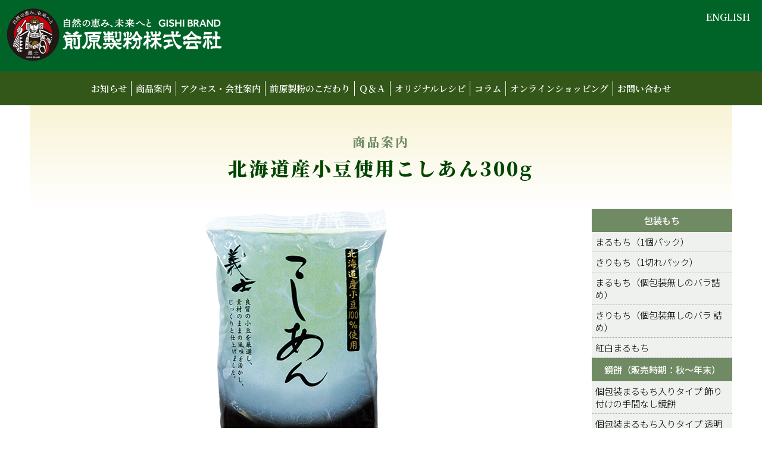

--- FILE ---
content_type: text/html; Charset=utf-8
request_url: https://gishi.co.jp/home/item_view.asp?id=148
body_size: 24486
content:

<!DOCTYPE html>
<html>

<head prefix="og: http://ogp.me/ns# fb: http://ogp.me/ns/fb# article: http://ogp.me/ns/article#">

<meta charset="UTF-8">
<meta http-equiv="Content-Type" content="text/html; charset=UTF-8">
<meta http-equiv="Content-Language" content="ja">
<meta http-equiv="Content-Style-Type" content="text/css">
<meta http-equiv="Content-Script-Type" content="text/javascript">
<meta http-equiv="X-UA-Compatible" content="IE=edge,chrome=1">
<meta name="viewport" content="width=device-width, initial-scale=1.0, maximum-scale=2.0, user-scalable=1">
<meta http-equiv="Pragma" content="no-cache">
<meta http-equiv="Cache-Control" content="no-cache">
<meta name="format-detection" content="telephone=no">

<title>北海道産小豆使用こしあん300g | 前原製粉株式会社 義士</title>
<meta name="description" content="">
<meta name="keywords" content="白玉,もち粉,きな粉,和粉,片栗粉,もち,丸餅,鏡もち,鏡餅,大まる,ミニ,六次化">

<meta property="og:title" content="北海道産小豆使用こしあん300g" />
<meta property="og:type" content="website" />
<meta property="og:url" content="https://www.gishi.co.jp/home/item_view.asp?id=148" />
<meta property="og:image" content="https://www.gishi.co.jp/home/../images2/product/170521.jpg" />
<meta property="og:site_name" content="前原製粉" />
<meta property="og:description" content="" />
<!-- Facebook --><!--
<meta property="fb:app_id" content="" />
--><!-- Twitter -->
<meta name="twitter:card" content="summary_large_image" />

<meta name="twitter:image" content="https://www.gishi.co.jp/home/../images2/product/170521.jpg" />

<link rel="icon" href="https://gishi.co.jp/home/images/20/favicon.ico" type="image/x-icon">
<link rel="shortcut icon" href="https://gishi.co.jp/home/images/20/favicon.ico" type="image/x-icon" >
<link rel="apple-touch-icon-precomposed" href="https://gishi.co.jp/home/images/20/apple-touch-icon-precomposed.png">

<link href="https://fonts.googleapis.com/css2?family=Noto+Sans+JP:wght@300;500;900&family=Noto+Serif+JP:wght@400;600;900&display=swap" rel="stylesheet">

<link rel="stylesheet" type="text/css" href="https://gishi.co.jp/home/css/20/normalize.css">
<link rel="stylesheet" type="text/css" href="https://gishi.co.jp/home/css/20/styles.css?d=20260129115536">
<link rel="stylesheet" media="all" href="https://gishi.co.jp/home/font-awesome/css/font-awesome.min.css">

<script src="https://gishi.co.jp/home/scripts/20/jquery.min.js"></script>
<script type="text/javascript" src="https://gishi.co.jp/home/scripts/20/jquery.cookie.js"></script>
<script type="text/javascript" src="https://gishi.co.jp/home/scripts/20/common.js"></script>

<script src="https://gishi.co.jp/home/scripts/20/mmenu/jquery.mmenu.all.js"></script>
<link rel="stylesheet" href="https://gishi.co.jp/home/scripts/20/mmenu/jquery.mmenu.all.css" >


<link rel="stylesheet" type="text/css" href="css/20/item.css">

<script type="text/javascript">
$(document).ready(function($) {
/*	$(".item_catelist ul li ul li").children("ul").css("display","none");
	$(".item_catelist ul li ul li").children("ul").parent("li").children("a").wrapInner("<span>");*/
});
</script>

<style type="text/css">

.img_block { max-width:75%; position:relative; margin:0 auto; }

.item_spec { margin:20px auto 40px auto !important; border-collapse:collapse; min-width:75%; }
.item_spec tr { border-bottom:1px #ccc dotted; }
.item_spec tr:last-child { border-bottom:none; }
.item_spec th, .item_spec td { padding:6px 15px; vertical-align:top; }
.item_spec th { font-weight:300; text-align:right; }
.item_spec td { font-weight:300; text-align:left; }
th.spec_hd { text-align:center; font-weight:500;background-color:#efefef; }

.newmark { position:absolute; width:100px; height:100px;
background-image: url('images/20/newobi.png'); background-repeat:no-repeat; background-size:contain;
background-position:left top; /*transform:rotate(-45deg);*/ }

.item_desc { text-align:center; }
.item_desc>div { display:inline-block; text-align:left; }

.shop_link { text-align:center; }
.shop_link a {
	display:inline-block; width:280px; text-align:center; padding:16px; border-radius:12px; box-sizing:border-box;
	text-decoration:none; transition:0.3s; color:#333; font-weight:500; box-shadow:2px 2px 3px rgb(0,0,0,0.3);
	background: #f1e767;
	background: linear-gradient(to bottom, #f1e767 0%, #feb645 100%);
}
.shop_link a:hover {
	position:relative;top:1px;left:1px;box-shadow:1px 1px 3px rgb(0,0,0,0.3);
}

.iname_en { font-size:90%; font-weight:300; }

.youtube_wrap {
  position: relative;
  width: 100%;
  max-width:680px;
  margin:40px auto;
}
.youtube_wrap div {
  padding-top: 56.25%;
}
.youtube_wrap div iframe {
  position: absolute;
  top: 0;
  right: 0;
  width: 100%;
  height: 100%;
}

/* # Tablet 768-959px
========================================================================================= */
@media only screen and (max-width: 959px) {


}

/* # Tablet & Mobile Landscape 480-767px
========================================================================================= */   
@media only screen and (max-width: 767px) {

	.newmark { width:60px; height:60px; }
	.img_block { max-width:100%; position:relative; margin:0 auto; }

}

</style>


<!-- Global site tag (gtag.js) - Google Analytics -->
<script async src="https://www.googletagmanager.com/gtag/js?id=UA-174692461-1"></script>
<script>
window.dataLayer = window.dataLayer || [];
function gtag(){dataLayer.push(arguments);}
gtag('js', new Date());

gtag('config', 'UA-174692461-1');
</script>

</head>

<body>

<noscript><p>このページは JavaScript を使用しています。JavaScript を有効にするか、JavaScript が使用可能なブラウザでアクセスして下さい。</p></noscript>
<div id="pages">

<div class="inc_header">

<!-- header -->
<header>

	<div id="header">

		<div class="spbutton mode_sp">
			<a href="#menu" class="spmenu" id="sp_menu_bt"><span class="top"></span><span class="middle"></span><span class="bottom"></span></a>
		</div>

		<div class="header_logo"><a href="https://gishi.co.jp/home/"><img alt="前原製粉株式会社 義士" src="https://gishi.co.jp/home/images/20/common/header_logo_2022.png"></a></div>

		<div id="site_navi">
			<ul class="site_menu fserif">
			<li class="nv01"><a href="https://gishi.co.jp/home/info_list.asp"  title="お知らせ">お知らせ</a></li>
			<li class="nv02"><a href="https://gishi.co.jp/home/item.asp"  title="商品案内">商品案内</a>
				<ul>
				<li class="nv021"><a href="https://gishi.co.jp/home/item_mochi.asp"  title="包装もち">包装もち</a></li>
				<li class="nv022"><a href="https://gishi.co.jp/home/item_wagona.asp"  title="和粉">和粉</a></li>
				<li class="nv023"><a href="https://gishi.co.jp/home/item_etc.asp"  title="あん">あん</a></li>
				<li class="nv024"><a href="https://gishi.co.jp/home/item_arare.asp"  title="あられ">あられ</a></li>
				<li class="nv025"><a href="https://gishi.co.jp/home/item_kagamimochi.asp"  title="義士の鏡餅">義士の鏡餅</a></li>
				</ul>
			</li>
			<li class="nv03"><a href="https://gishi.co.jp/home/corporation.asp"  title="アクセス・会社案内">アクセス・会社案内</a>
				<ul>
				<li class="nv037"><a href="https://gishi.co.jp/home/corporation_access.asp"  title="アクセス">アクセス</a></li>
				<li class="nv031"><a href="https://gishi.co.jp/home/corporation.asp"  title="企業概要">企業概要</a></li>
				<li class="nv034"><a href="https://gishi.co.jp/home/corporate_philosophy.asp"  title="企業理念">企業理念</a></li>
				<li class="nv035"><a href="https://gishi.co.jp/home/corporate_message.asp"  title="代表メッセージ">代表メッセージ</a></li>
				<li class="nv033"><a href="https://gishi.co.jp/home/recruit.asp"  title="採用情報">採用情報</a></li>
				<li class="nv036"><a href="https://gishi.co.jp/home/kominka_shop.asp"  title="古民家 売店">古民家 売店</a></li>
				</ul>
			</li>
			<li class="nv04"><a href="https://gishi.co.jp/home/quality.asp"  title="前原製粉のこだわり">前原製粉のこだわり</a>
				<ul>
				<li class="nv041"><a href="https://gishi.co.jp/home/quality.asp"  title="前原製粉のこだわり">前原製粉のこだわり</a></li>
				<li class="nv045"><a href="https://gishi.co.jp/home/quality_mochi.asp"  title="「包装もち」「白玉粉」のこだわり">「包装もち」「白玉粉」のこだわり</a></li>
				<li class="nv046"><a href="https://gishi.co.jp/home/quality_kinako.asp"  title="「きな粉」のこだわり">「きな粉」のこだわり</a></li>
				<li class="nv042"><a href="https://gishi.co.jp/home/tokubetsusaibaimai.asp"  title="特別栽培米について">特別栽培米について</a></li>
				<li class="nv043"><a href="https://gishi.co.jp/home/mochi_kakou.asp"  title="もち米加工">もち米加工</a></li>
				</ul>
			</li>
			<li class="nv05"><a href="https://gishi.co.jp/home/faq.asp"  title="Ｑ＆Ａ">Ｑ＆Ａ</a></li>
			<li class="nv06"><a href="https://gishi.co.jp/home/recipe.asp"  title="オリジナルレシピ">オリジナルレシピ</a></li>
			<li class="nv11"><a href="https://gishi.co.jp/home/column.asp"  title="コラム">コラム</a></li>
			<li class="nv07"><a href="https://gishi.co.jp/home/link_shopping2.asp"  title="オンラインショッピング">オンラインショッピング</a></li>
			<li class="nv09"><a href="https://gishi.co.jp/home/inquiry.asp"  title="お問い合わせ">お問い合わせ</a>
			</ul>
		</div>

		<div class="global_navi fserif">
			<ul>
				<li><a href="https://gishi.co.jp/home/../en/">ENGLISH</a></li>
			</ul>
		</div>

		<nav id="menu" class="preload_hidden">
			<ul>
			<li><a href="https://gishi.co.jp/home/" class="fa fa-home" style="font-weight:bold">トップページ</a></li>
			<li class="nv01"><a href="https://gishi.co.jp/home/info_list.asp"  title="お知らせ">お知らせ</a></li>
			<li class="nv02"><a href="https://gishi.co.jp/home/item.asp"  title="商品案内">商品案内</a>
				<ul>
				<li class="nv021"><a href="https://gishi.co.jp/home/item_mochi.asp"  title="包装もち">包装もち</a></li>
				<li class="nv022"><a href="https://gishi.co.jp/home/item_wagona.asp"  title="和粉">和粉</a></li>
				<li class="nv023"><a href="https://gishi.co.jp/home/item_etc.asp"  title="あん">あん</a></li>
				<li class="nv024"><a href="https://gishi.co.jp/home/item_arare.asp"  title="あられ">あられ</a></li>
				<li class="nv025"><a href="https://gishi.co.jp/home/item_kagamimochi.asp"  title="義士の鏡餅">義士の鏡餅</a></li>
				</ul>
			</li>
			<li class="nv03"><a href="https://gishi.co.jp/home/corporation.asp"  title="アクセス・会社案内">アクセス・会社案内</a>
				<ul>
				<li class="nv037"><a href="https://gishi.co.jp/home/corporation_access.asp"  title="アクセス">アクセス</a></li>
				<li class="nv031"><a href="https://gishi.co.jp/home/corporation.asp"  title="企業概要">企業概要</a></li>
				<li class="nv034"><a href="https://gishi.co.jp/home/corporate_philosophy.asp"  title="企業理念">企業理念</a></li>
				<li class="nv035"><a href="https://gishi.co.jp/home/corporate_message.asp"  title="代表メッセージ">代表メッセージ</a></li>
				<li class="nv033"><a href="https://gishi.co.jp/home/recruit.asp"  title="採用情報">採用情報</a></li>
				<li class="nv036"><a href="https://gishi.co.jp/home/kominka_shop.asp"  title="古民家 売店">古民家 売店</a></li>
				</ul>
			</li>
			<li class="nv04"><a href="https://gishi.co.jp/home/quality.asp"  title="前原製粉のこだわり">前原製粉のこだわり</a>
				<ul>
				<li class="nv041"><a href="https://gishi.co.jp/home/quality.asp"  title="前原製粉のこだわり">前原製粉のこだわり</a></li>
				<li class="nv045"><a href="https://gishi.co.jp/home/quality_mochi.asp"  title="「包装もち」「白玉粉」のこだわり">「包装もち」「白玉粉」のこだわり</a></li>
				<li class="nv046"><a href="https://gishi.co.jp/home/quality_kinako.asp"  title="「きな粉」のこだわり">「きな粉」のこだわり</a></li>
				<li class="nv042"><a href="https://gishi.co.jp/home/tokubetsusaibaimai.asp"  title="特別栽培米について">特別栽培米について</a></li>
				<li class="nv043"><a href="https://gishi.co.jp/home/mochi_kakou.asp"  title="もち米加工">もち米加工</a></li>
				</ul>
			</li>
			<li class="nv05"><a href="https://gishi.co.jp/home/faq.asp"  title="Ｑ＆Ａ">Ｑ＆Ａ</a></li>
			<li class="nv06"><a href="https://gishi.co.jp/home/recipe.asp"  title="オリジナルレシピ">オリジナルレシピ</a></li>
			<li class="nv11"><a href="https://gishi.co.jp/home/column.asp"  title="コラム">コラム</a></li>
			<li class="nv07"><a href="https://gishi.co.jp/home/link_shopping2.asp"  title="オンラインショッピング">オンラインショッピング</a></li>
			<li class="nv09"><a href="https://gishi.co.jp/home/inquiry.asp"  title="お問い合わせ">お問い合わせ</a>
			<li class="mm-divider"></li>
			<li><a href="https://gishi.co.jp/home/../en/">ENGLISH</a></li>
			<li class="mm-divider"></li>
			<li><a href="#menuclose" class="fa fa-times" id="menuclose">&nbsp;メニューを閉じる</a></li>
			</ul>
		</nav>

	</div>

</header>
<!-- /header -->

</div>


<!-- pagecontents -->
<div id="pagecontents">
	<div class="row_contents">

		<h1 class="pagetitle"><small>商品案内</small>
		北海道産小豆使用こしあん300g</h1>
		<div class="item_page">

			<div class="item_view">
<div class="img_block"><img src='../images2/product/170521.jpg'></div>
<div class="item_desc"><div style="margin:16px 0 0 0; line-height:1.6;">Manufactured in Japan smooth red bean taste made of Hokkaido azuki beans &#34;Koshian&#34; <BR>NET WT. 10.58oz.</div></div>
<table class="item_spec">
<tr><th class="spec_hd" colspan="2">北海道産小豆使用こしあん300g<br><span class="iname_en">(Manufactured in Japan smooth red bean taste made of Hokkaido azuki beans &#34;Koshian&#34; <BR>NET WT. 10.58oz.)</span></th><tr>
<tr><th>内容量<br>(Contents weight)</th><td>300g</td></tr>
<tr><th>入数<br>(Number of one box containing)</th><td>18</td></tr>
<tr><th>賞味期間<br>(Peak condition period)</th><td>12ヶ月<br>(12months)</td></tr>
<tr><th>単品サイズ・単品重量<br>(Size & Weight of the one piece of article)</th><td>175×80×20　303ｇ<br>(10.7oz)</td></tr>
<tr><th>ケースサイズ・ケース重量<br>(Size & Weight of one box)</th><td>165×250×150　5.7ｋｇ<br>(200oz)</td></tr>
<tr><th>JANコード<br>(JAN code)</th><td>4977803600408</td></tr>
<tr><th>ITFコード<br>(ITF code)</th><td>14977803600405</td></tr>
<tr><th>商品コード<br>(Company designated code)</th><td>170521</td></tr>
</table>
<div class="shop_link">
<a href="https://shop.gishi.co.jp/products/ann300g" target="_blank">ショップで見る</a>
</div>
<div class="view_tags">
</div>


<!--
				<h2 class="rev">商品カテゴリー</h2>
				<div class="catebox">
				<ul>
					<li><a href="item.asp?ct=1"><span>お餅</span></a></li>
					<li><a href="item.asp?ct=3"><span>和粉</span></a></li>
					<li><a href="item.asp?ct=4"><span>あん</span></a></li>
					<li><a href="item.asp?ct=37"><span>あられ</span></a></li>
				</ul>
				</div>


				<div class="bannerbox">
					<a href="lot_number.asp"><img alt="製品識別記号（賞味期限印字が無く、製造ロット識別記号のみ印字の製品の情報）について" src="images/20/item/item_cate_img01.jpg"></a>
					<a href="mochimaki.asp"><img alt="イベント配布用紅白まる餅のご提案" src="images/20/item/item_cate_img02.jpg?d=2509"></a>
					<a href="tokubetsusaibaimai.asp"><img alt="特別栽培米について" src="images/20/item/item_cate_img03.jpg"></a>
					<a href="mochi_kakou.asp"><img alt="もち米加工について" src="images/20/item/item_cate_img04.jpg"></a>
				</div>

-->
			</div>

			<div class="item_catelist">
			<ul>
<li><a href='item.asp?ct=2'>包装もち</a>

	<ul class="ct2">
	<li class="ct7"><a href='item.asp?ct=7'>まるもち（1個パック）</a></li>
	<li class="ct8"><a href='item.asp?ct=8'>きりもち（1切れパック）</a></li>
	<li class="ct9"><a href='item.asp?ct=9'>まるもち（個包装無しのバラ詰め）</a></li>
	<li class="ct10"><a href='item.asp?ct=10'>きりもち（個包装無しのバラ 詰め）</a></li>
	<li class="ct12"><a href='item.asp?ct=12'>紅白まるもち</a></li>
	</ul>
</li>
<li><a href='item.asp?ct=6'>鏡餅（販売時期：秋～年末）</a>

	<ul class="ct6">
	<li class="ct16"><a href='item.asp?ct=16'>個包装まるもち入りタイプ 飾り付けの手間なし鏡餅</a></li>
	<li class="ct14"><a href='item.asp?ct=14'>個包装まるもち入りタイプ 透明パッケージ</a></li>
	<li class="ct41"><a href='item.asp?ct=41'>個包装まるもち入りタイプ 粒あん付き鏡餅</a></li>
	<li class="ct17"><a href='item.asp?ct=17'>個包装まるもち入りタイプ 金屏風付き</a></li>
	<li class="ct15"><a href='item.asp?ct=15'>個包装まるもち入りタイプ 小型バラ入り</a></li>
	</ul>
</li>
<li><a href='item.asp?ct=3'>和粉</a>

	<ul class="ct3">
	<li class="ct18"><a href='item.asp?ct=18'>白玉粉</a></li>
	<li class="ct19"><a href='item.asp?ct=19'>もち粉</a></li>
	<li class="ct20"><a href='item.asp?ct=20'>だんご粉</a></li>
	<li class="ct21"><a href='item.asp?ct=21'>上新粉</a></li>
	<li class="ct22"><a href='item.asp?ct=22'>きな粉</a></li>
	<li class="ct23"><a href='item.asp?ct=23'>片栗粉</a></li>
	<li class="ct24"><a href='item.asp?ct=24'>本葛</a></li>
	<li class="ct25"><a href='item.asp?ct=25'>コーンスターチ</a></li>
	<li class="ct26"><a href='item.asp?ct=26'>わらび餅粉</a></li>
	<li class="ct38"><a href='item.asp?ct=38'>そば粉</a></li>
	<li class="ct28"><a href='item.asp?ct=28'>はったい粉</a></li>
	<li class="ct29"><a href='item.asp?ct=29'>もちとり粉</a></li>
	<li class="ct30"><a href='item.asp?ct=30'>かしわ餅粉</a></li>
	<li class="ct31"><a href='item.asp?ct=31'>浮き粉</a></li>
	<li class="ct32"><a href='item.asp?ct=32'>道明寺</a></li>
	<li class="ct33"><a href='item.asp?ct=33'>手作りセット</a></li>
	<li class="ct34"><a href='item.asp?ct=34'>菓子・料理用米粉</a></li>
	</ul>
</li>
<li><a href='item.asp?ct=4'>あん</a>

	<ul class="ct4">
	<li class="ct39 active"><a href='item.asp?ct=39'>つぶあん・こしあん</a></li>
	</ul>
</li>
<li><a href='item.asp?ct=5'>あられ</a>

	<ul class="ct5">
	<li class="ct40"><a href='item.asp?ct=40'>あられ</a></li>
	</ul>
</li>
</ul>

			</div>

		</div>

	</div>

	<div class="page_backbt"><a href="javascript:history.back();">戻る</a></div>

</div>


<div class="inc_footer">

<!-- footer -->
<footer>

	<div id="footer" class="fserif clearfix">
		<div class="footer_content clearfix">

		<div class="footer_contact">
			<a href="https://gishi.co.jp/home/inquiry.asp"><span class="fa fa-envelope"></span> お問合わせはこちらから</a>
		</div>

		<div class="footer_menulist clearfix">

			<div class="menucols">
			<ul class="ft_menu_site">
			<li class="nv01"><a href="https://gishi.co.jp/home/info_list.asp"  title="お知らせ">お知らせ</a></li>
			<li class="nv02"><a href="https://gishi.co.jp/home/item.asp"  title="商品案内">商品案内</a>
				<ul>
				<li class="nv021"><a href="https://gishi.co.jp/home/item_mochi.asp"  title="包装もち">包装もち</a></li>
				<li class="nv022"><a href="https://gishi.co.jp/home/item_wagona.asp"  title="和粉">和粉</a></li>
				<li class="nv023"><a href="https://gishi.co.jp/home/item_etc.asp"  title="あん">あん</a></li>
				<li class="nv024"><a href="https://gishi.co.jp/home/item_arare.asp"  title="あられ">あられ</a></li>
				<li class="nv025"><a href="https://gishi.co.jp/home/item_kagamimochi.asp"  title="義士の鏡餅">義士の鏡餅</a></li>
				</ul>
			</li>
			<li class="nv03"><a href="https://gishi.co.jp/home/corporation.asp"  title="アクセス・会社案内">アクセス・会社案内</a>
				<ul>
				<li class="nv037"><a href="https://gishi.co.jp/home/corporation_access.asp"  title="アクセス">アクセス</a></li>
				<li class="nv031"><a href="https://gishi.co.jp/home/corporation.asp"  title="企業概要">企業概要</a></li>
				<li class="nv034"><a href="https://gishi.co.jp/home/corporate_philosophy.asp"  title="企業理念">企業理念</a></li>
				<li class="nv035"><a href="https://gishi.co.jp/home/corporate_message.asp"  title="代表メッセージ">代表メッセージ</a></li>
				<li class="nv033"><a href="https://gishi.co.jp/home/recruit.asp"  title="採用情報">採用情報</a></li>
				<li class="nv036"><a href="https://gishi.co.jp/home/kominka_shop.asp"  title="古民家 売店">古民家 売店</a></li>
				</ul>
			</li>
			</ul>
			</div>

			<div class="menucols">
			<ul class="ft_menu_site">
			<li class="nv04"><a href="https://gishi.co.jp/home/quality.asp"  title="前原製粉のこだわり">前原製粉のこだわり</a>
				<ul>
				<li class="nv041"><a href="https://gishi.co.jp/home/quality.asp"  title="前原製粉のこだわり">前原製粉のこだわり</a></li>
				<li class="nv045"><a href="https://gishi.co.jp/home/quality_mochi.asp"  title="「包装もち」「白玉粉」のこだわり">「包装もち」「白玉粉」のこだわり</a></li>
				<li class="nv046"><a href="https://gishi.co.jp/home/quality_kinako.asp"  title="「きな粉」のこだわり">「きな粉」のこだわり</a></li>
				<li class="nv042"><a href="https://gishi.co.jp/home/tokubetsusaibaimai.asp"  title="特別栽培米について">特別栽培米について</a></li>
				<li class="nv043"><a href="https://gishi.co.jp/home/mochi_kakou.asp"  title="もち米加工">もち米加工</a></li>
				</ul>
			</li>
			<li class="nv05"><a href="https://gishi.co.jp/home/faq.asp"  title="Ｑ＆Ａ">Ｑ＆Ａ</a></li>
			<li class="nv06"><a href="https://gishi.co.jp/home/recipe.asp"  title="オリジナルレシピ">オリジナルレシピ</a></li>
			<li class="nv11"><a href="https://gishi.co.jp/home/column.asp"  title="コラム">コラム</a></li>
			<li class="nv07"><a href="https://gishi.co.jp/home/link_shopping2.asp"  title="オンラインショッピング">オンラインショッピング</a></li>
			<li class="nv09"><a href="https://gishi.co.jp/home/inquiry.asp"  title="お問い合わせ">お問い合わせ</a>
			</ul>
			</div>

		</div>

		<div class="footer_addr">
			<a href="https://gishi.co.jp/home/"><img alt="前原製粉株式会社 義士" src="https://gishi.co.jp/home/images/20/common/footer_logo_2022.png"></a>
			<p>兵庫県姫路市青山北３丁目10-1<br>
			<a href="tel:0792660520">TEL 079-266-0520</a></p>

			<div class="footer_sns">
				<div><a href="https://gishi.co.jp/home/link_instagram.asp" target="_blank"><img alt="instagram" src="https://gishi.co.jp/home/images/20/icon_insta_wh.png"></a></div>
				<div><a href="https://gishi.co.jp/home/link_shopping2.asp" target="_blank"><img alt="オンラインショップ" src="https://gishi.co.jp/home/images/20/icon_shop_wh.png"></a></div>
				<div><a href="https://akofootballclub.wixsite.com/ako-footballclub" target="_blank"><img alt="赤穂フットボールクラブ" src="https://gishi.co.jp/home/images/20/ako_fc_logo.png"></a></div>
			</div>

		</div>

		</div>

		<div class="pageTop ft_shoplink"><a href="https://gishi.co.jp/home/link_shopping2.asp" target="_blank"></a></div>

		<div class="footer_notice clearfix">
			<div class="ft_plink">
				<a href="https://gishi.co.jp/home/privacy.asp">プライバシーポリシー</a>
<!--			<a href="https://gishi.co.jp/home/business.asp">特定商取引法に関する表示</a>	-->
			</div>
			<div class="ft_copy">
				<p>Copyright &copy; 2026 Maeharaseifun Co.,Ltd All Rights Reserved.</p>
			</div>
		</div>

	</div>

</footer>

<!-- /footer -->

</div>

</div>

</body>

</html>


--- FILE ---
content_type: text/css
request_url: https://gishi.co.jp/home/css/20/styles.css?d=20260129115536
body_size: 5067
content:
@charset "utf-8";

/* ---------- common ----------*/
body {
	font-size:100%;
	font-family: 'Noto Sans JP', -apple-system,  "游ゴシック", YuGothic, "ヒラギノ角ゴ Pro W3", "Hiragino Kaku Gothic ProN", "Hiragino Kaku Gothic Pro", "メイリオ", Meiryo, "ＭＳ ゴシック", sans-serif;
		-webkit-text-size-adjust: 100%;
		-webkit-appearance: none;	/*button*/
	font-weight:300;
	color:#111111;
	margin:0;
}

header, footer { position:relative;	margin:0;padding:0;}
header a, footer a { text-decoration:none; }

#pagecontents { clear:both; }

div { box-sizing:border-box; }
img { display:block; max-width: 100%; height: auto; margin:0 auto; }
img.pdficon, img.inline { display:inline; }
.nsbr { white-space:nowrap; }
.urlstr { word-break:break-all !important;word-wrap:break-word;overflow-wrap:break-word; }
.clearfix:after { content: "."; display: block; height: 0; clear: both; visibility: hidden; }
.page_content.fserif { font-weight:normal; }
.fserif, h1.pagetitle, h2.sectiontitle, p.pagetitle { font-family: 'Noto Serif JP', "游明朝", YuMincho, "ヒラギノ明朝 ProN W3", "Hiragino Mincho ProN", "Hiragino Mincho Pro", "ＭＳ 明朝", serif; font-weight:600; }
h1.pagetitle, p.pagetitle { font-weight:900; }
.fsanserif { font-family: 'Noto Sans JP', -apple-system,  "游ゴシック", YuGothic, "ヒラギノ角ゴ Pro W3", "Hiragino Kaku Gothic ProN", "Hiragino Kaku Gothic Pro", "メイリオ", Meiryo, "ＭＳ ゴシック", sans-serif; font-weight:900; }
strong { font-weight:500; }
.fserif strong { font-weight:600; }

hr {
	border: 0;
	height: 0;
	border-top: 1px solid rgba(0, 0, 0, 0.1);
	border-bottom: 1px solid rgba(255, 255, 255, 0.3);
	clear:both;
}

a.after_arrow:after {
	font-family: 'FontAwesome';
/*	content:' \f105';		/* > */
	content:'\20\f0da';		/* ▲ */
	font-size:1.2em;
}
a.before_arrow:before {
	font-family: 'FontAwesome';
/*	content:' \f105';		/* > */
	content:'\f0da\20';		/* ▲ */
	font-size:1.2em;
}
.pg_next:after {
	font-family: 'FontAwesome';
	content:'\20\f105';
	font-size:1.2em;
}
.pg_prev:before {
	font-family: 'FontAwesome';
	content:'\f104\20';
	font-size:1.2em;
}

.pageTop { position:relative; z-index:200; }
.pageTop a {
	position: fixed;
	background:url('../../images/20/common/20/pagetop_bt.png') left top no-repeat;
	background-size:contain;
	display: block;
	width: 60px;
	height: 60px;
	right:10px;
	bottom:10px;
	text-indent:-9999px;
	opacity:0.7;
}
.pageTop a:hover { opacity:1.0; }


/* ---------- rwd ----------*/
#pages {
	max-width:100%;
	min-width:320px;
	margin:0 auto;
	background-color:#fff;
}
header, footer {
	width:100%;
	margin:0 auto;
}
header { }
footer { margin-top:60px; }

.mode_pc { display:block; }
.mode_pcs { display:block; }
.mode_sp { display:none !important;visibility:hidden; }
.mode_sps { display:none !important;visibility:hidden; }
.view_pc { visibility:visible; display:inline; }
.view_sp { visibility:hidden; display:none; }


#pagecontents {}
.row_contents { max-width:1200px; margin:0 auto; padding:0 10px; }
.row_contents p, .row_contents table, .row_contents ol, .row_contents ul { line-height:1.8; margin-top:0; margin-bottom:1.5em; }
.narrow_text { max-width:80%; margin:0 auto; }


.page_backbt { margin:80px 10px 40px 10px; }
.page_backbt a {
	display:block;
	width:200px;
	margin:0 auto;
	padding:12px 0;
	text-align: center;
	font-size:1.0rem;
	text-decoration:none;
	background-color:#C9CACA;
	border:1px #c9caca solid;
	border-radius:4px;
	color:#000;
}
.page_backbt a:hover { background-color:#666666; color:#fff; transition-duration:0.2s; }
.form_submit { margin:40px; text-align:center; }
.form_submit [type=submit] { padding:12px 36px; font-size:1.0rem; cursor:pointer; }


.inc_contact_pr { width:75%; max-width:540px; min-width:300px; margin:60px auto; }
.cont_tit { background-color:#CCE1D0; font-size:110%; text-align:center; font-weight:500; padding:6px 0; line-height:1 !important; margin:0 !important; }
.cont_p { padding-left:4em; text-indent:-4em; margin:0 !important; color:#CC0033; }
.cont_p span { color:#000; }
.cont_p span.dt { display:inline-block; width:4em; text-align:right; }
.cont_form { text-align:center; margin:16px !important;  }


/* ----- common ----- */
h1.pagetitle, p.pagetitle { margin:0; text-align:center;font-size:2.0rem; line-height:1.3; letter-spacing:0.2rem; color:#004500; padding:48px 0; background-image:linear-gradient(to bottom, rgba(248,243,213,1) 0,rgba(248,243,213,0) 100%) }
h1.pagetitle small { font-size:65%; display:block; padding-bottom:10px; color:#708B63; }
h1.page2title { text-align:center;margin:20px 0; padding:0; font-size:1.8rem; color:#004500; }
h2.sectiontitle { padding:0; text-align:center; margin:60px 0 20px 0; font-size:1.6rem; color:#266126; }
h1.pagetitle+h2.sectiontitle { margin-top:0; }


.page_content { margin:0 auto; }


.float_img_rs { display:inline; float:right; padding:0 0 20px 20px; }
.float_img_ls { display:inline; float:left;  padding:0 20px 20px 0; }

a.txt_banner {
	display:inline-block;
	padding:5px 30px 5px 20px;
	background:url('../../images/20/common/txt_arrow_w.png') right center no-repeat #004500;
	color:#ffffff;
	text-decoration:none;
	border-radius:4px;
		transition-duration:0.2s;
}
a.txt_banner:hover {
	background:url('../../images/20/common/txt_arrow_w.png') right center no-repeat #FB8A1E;
}


.view_tags { margin:20px 0; font-size:0.8rem; text-align:right; }
.view_tags a {
	display:inline-block; padding:3px 7px; margin-right:6px; line-height:1;
	background-color:#EEF1ED; border-radius:6px; text-decoration:none;color:#000;
	white-space:nowrap;
/*	box-shadow:1px 1px 2px rgba(0,0,0,0.5);*/
	border:1px #ccc solid;
}
.view_tags a:before {
	font-family: 'FontAwesome';
	content:'\f02b\20';
}

.rel_link { width:640px; margin:60px auto 30px auto; display:flex; justify-content:space-between; flex-wrap:wrap; }
.rel_link div { flex:0 0 47%; border:1px #ccc solid; margin-bottom:30px }
.rel_link div:hover { background-color: #efefef; }
.rel_link div a { display:block; text-decoration:none; color:#111; }
.rel_link div a img { width:100%; height:auto; opacity:0.8; }
.rel_link div:hover a img { opacity:1.0; }
.rel_link div a span { display:block; text-align:center; padding:8px 4px; }



/* ========== rwd table (fix) ========== */
.rwd_table, .rwd_table_fix { width:100%; margin-top:20px; border-collapse:collapse; }
.rwd_table caption, .rwd_table_fix caption { font-size:1.1rem; color:#003399; }
.rwd_table th, .rwd_table td, .rwd_table_fix th, .rwd_table_fix td { padding:8px 6px; border:1px #ccc solid; line-height:1.6; vertical-align:top; font-weight:300; }
.rwd_table th, .rwd_table_fix th { background-color:#f8f8f8; text-align:left; font-weight:300; }
.rwd_table td, .rwd_table_fix td { background-color:#fff; text-align:left; }

/* ========== dl list ========== */
dl.dl_table { margin:0 0 40px 0;}
dl.dl_table dt { padding:4px 6px; background-color:#EEEEEE; line-height:1.8; box-sizing:border-box; margin:0; }
dl.dl_table dd { padding:4px 6px 16px 40px; line-height:1.8; box-sizing:border-box; margin:0; }

/* ========== ul / ol ========== */
.std_ul, .std_ol { margin:0; padding-left:30px; text-indent:0; }
.std_ul li, .std_ol li { line-height:1.6; margin-bottom:0.5em; }
.std_ol li { padding-left:0.5em; }

/* ========== newsl list ========== */
ul.news_list { margin:0; padding:0; list-style:none; }
ul.news_list li { border-bottom:1px #111 solid; }
ul.news_list li>a, ul.news_list li>span { display:flex; padding:12px 0px; text-decoration:none; color:#000; box-sizing:border-box; }
ul.news_list li a:hover { background-color:#EFE2B1; }
ul.news_list li span.news_date { flex:0 0 10em; line-height:1.6; padding-left:30px; }
ul.news_list li span.news_title { flex:1 1 30em; line-height:1.6;  padding-right:30px; }

.pagenation { margin:40px 20px 20px 20px; display:flex; justify-content:center; font-size:0.9rem; }
.pagenation .pgn_prev { flex:0 1 30%; text-align:right; }
.pagenation .pgn_link { flex:1 0 30%; text-align:center; }
.pagenation .pgn_next { flex:0 1 30%; text-align:left; }
.pagenation .pgn_prev a, .pagenation .pgn_next a { text-decoration:none; }
.pagenation .pgn_prev a:hover, .pagenation .pgn_next a:hover { text-decoration:underline; }
.pgn_link a, .pgn_link .pgn_this {
	text-decoration: none;
	width:28px;height:28px;
	line-height:28px;
	display:inline-block;
	margin:0 5px; padding:0;
}
.pgn_link a { color: #000; padding:0; background-color:#ddd; border-radius:60px; }
.pgn_link a:hover { background-color:#cc0 }
.pgn_link .pgn_this { color: #fff; background-color:#c00; border-radius:6px; }
.pagenation .pgn_prev .pgn_dis, .pagenation .pgn_next .pgn_dis { color:#ddd; }

/* ----- */
.w_img_txt_area { width:62%; float:right; }
.news_mainimg_area { width:35%; float:left; }
.news_view_date {
	font-size:1rem;
	display: block;
	text-align:left;
	padding:0 0 4px 0;
	margin:0 !important;
	line-height:1.3 !important;
}
.news_view_title {
	background-color:#e8e8e8;
	padding:8px;
	margin-bottom:24px !important;
	text-align:center;
	font-size:1.2rem;
	line-height:1.2em;
	font-weight:500;
	color:#333333;
}
.news_add_img { padding:10px 0; margin:0; text-align:center; }
.news_txt_area { font-size:1.0rem; line-height:1.8; }
.news_view_footer { padding:80px 0 20px 0; text-align:center; }
.file_down { padding: 40px 0 40px 40px; text-align: left; }
.news_cate1 { background:url('../../images/20/news_cate.png') 9em 4px no-repeat; }
.news_cate2 { background:url('../../images/20/news_cate.png') 9em -83px no-repeat; }
.news_cate3 { background:url('../../images/20/news_cate.png') 9em -170px no-repeat; }

.ymd_ip { padding:0 6px; background-color:#DD223E; color:#ffffff; border-radius:4px; }
.kanripreview { text-align:center; color:red; margin-bottom:20px; }





/* ========== header ========== */
header { width:100%; background-color:#006428; }
#header {}

.header_logo { padding:10px; display:inline-block; }

#site_navi { background-color:#335719; padding:16px 0;  }
.site_menu { display:flex; justify-content:center; margin:0; padding:0; list-style:none; text-align:center; }
.site_menu li { margin:0; font-size:0.95rem; }
.site_menu li a, .site_menu li span { display:block;padding:4px 7px; color:#fff; text-decoration:none; border-right:1px #fff solid; white-space:nowrap; }
.site_menu li a:hover, .site_menu li span:hover { background-color:#006428; transition-duration:0.2s; }
.site_menu li:last-child a { border-right:none; }

.site_menu li ul { display:none; }
.site_menu li:hover ul {
	display:block;
	z-index:160;
	width:200px;
	position: absolute;
	padding:0;
	background-color:#328132;
	list-style:none;
	box-sizing:border-box;
	transition-duration:0.2s;
}
.site_menu li:hover ul li a { padding:8px; border-right:none; text-align:left; border-top:1px #fff solid; display:block; white-space:normal; font-size:0.9rem; }
.site_menu li:hover ul li:last-child a { border-bottom:1px #fff solid; }

.preload_hidden { display:none; }

.global_navi { position:absolute; top:20px; right:20px; }
.global_navi ul { margin:0; padding:0; list-style:none; }
.global_navi ul li { display:inline; }
.global_navi ul li a { text-decoration:none; color:#fff; }
.global_navi ul li a:hover { text-decoration:underline; }

/* subset */
@media only screen and (max-width: 1050px) {
	.site_menu li { font-size:0.87rem; }
}

/* ========== footer ========== */
#footer { padding:30px 10px;background-color:#666666; }
.footer_content, .footer_notice { max-width:1200px; margin:0 auto; }
.footer_contact, .footer_addr { width:30%; float:right; padding-bottom:40px; }
.footer_contact a { display:block; padding:10px 0;text-align:center; background-color:#fff; text-decoration:none;color:#000; font-size:1.1rem;}
.footer_contact a:hover { background-color:#fff; color:#5A516C; }
.footer_addr p { font-size:1.0rem; color:#fff; line-height:1.8; text-align:center; margin:6px 0 24px 0 }
.footer_addr p a { text-decoration:none;color:#fff; }

.footer_menulist { width:50%; margin-right:20%; float:left; padding:10px; }
.footer_menulist .menucols { width:50%; float:left; }
.menucols ul { margin:0;padding:0 0 20px 0;list-style:none; }
.menucols ul li a, .menucols ul li span { display:block; text-decoration:none; color:#fff; padding:6px 0; font-size:1.0rem; }
.menucols ul li a:hover { text-decoration:underline; }
.menucols ul li ul { margin:0;padding:0 0 20px 20px; }
.menucols ul li ul li { list-style:square; color:#fff; }
.menucols ul.ft_menu_site li ul { padding:0 0 0 24px; }

.footer_sns { display:flex; justify-content:center; }
.footer_sns div { padding:10px; }
.footer_sns div img { max-height:40px; }

.ft_plink { float:left; }
.ft_plink a { text-decoration:none; padding:2px 10px; border-right:1px #fff solid; color:#fff; font-size:0.9rem; }
.ft_plink a:hover { text-decoration:underline; }
.ft_plink a:last-child { border-right:none; }
.ft_copy { float:right; font-size:0.8rem; color:#fff; margin-right:70px; }

.pageTop { position:relative; z-index:200; display:none; }
.pageTop a {
	position: fixed;
	background:url('../../images/20/common/pagetop_bt.png') left top no-repeat;
	background-size:contain;
	display: block;
	width: 60px;
	height: 60px;
	right:10px;
	bottom:10px;
	text-indent:-9999px;
	opacity:0.7;
}
.pageTop a:hover { opacity:1.0; }
.ft_shoplink a {
	background:url('../../images/20/common/ft_shoplink_bt.png') left top no-repeat;
	background-size:contain;
}





/* ------ form ------ */
input, select, textarea {
	font-size:0.9rem;
	line-height:1.8;
}
input { padding:5px; }
input[type=text], input[type=tel], input[type=email], input[type=number], textarea {
	padding:4px;
	border:1px #cccccc solid;
	background-color:#F7F7F7;
	margin-bottom:3px;
}
select {
	background-color:#F7F7F7;
	border:1px #cccccc solid;
	padding:4px;margin-bottom:8px;
	cursor:pointer;
}
input[type=text]:focus, select:focus, input[type=tel]:focus, input[type=email]:focus, textarea:focus {
	border:solid 1px #ccc;
	background-color:#fff
}
label {
	cursor:pointer;
}
input[type=submit] {
	white-space:normal;
	line-height:1.6;
}

.keyword { text-align:center }
.keyword input[type=text] { width:40%; border:solid 2px #ccc; }
.keyword input[type=submit] {
	margin-left:16px;
	padding: 7px 30px;
	border: none;
	cursor: pointer;
	background-color:#FB8A1E;
	color: #fff;
	border-radius: 5px;
	font-family: 'FontAwesome';
	letter-spacing:3px;
}


.getadobereader {
    border: 1px solid #888888;
    border-radius: 10px;
    display: block;
    font-size: 0.9rem;
    margin: 50px auto;
    width:80%;
    padding: 18px 24px;
}
.getadobereader p {
    margin-bottom: 1em;
}

/*---- STEP ----*/
.formstep { max-width:720px; margin:60px auto 20px auto; padding:0; list-style:none; display:flex; }
.formstep .step01,
.formstep .step02,
.formstep .step03 {
	flex:1 0 33%;
	height: 36px;
	line-height: 36px;
	background: #CCCCCC;
	position: relative;
	text-align: center;
	font-size: 13px;
	box-sizing:border-box;
}
.formstep .step02,
.formstep .step03 {
	padding-left:16px;
}
.formstep .step01:after,
.formstep .step02:after {
	border-left: 20px solid #CCCCCC;
	border-top: 18px solid transparent;
	border-bottom: 18px solid transparent;
	content: "";
	position: absolute;
	left: 50%;
	top: 0;
	margin-left: 50%;
}
.formstep .step01:before,
.formstep .step02:before {
	border-left: 22px solid #FFFFFF;
	border-top: 20px solid transparent;
	border-bottom: 20px solid transparent;
	content: "";
	position: absolute;
	left: 50%;
	top: -2px;
	margin-left: 50%;
}
.formstep .step01 { z-index: 3; }
.formstep .step02 { z-index: 2; }
.formstep .step03 { z-index: 1; }
.formstep .on { color: #FFFFFF; background: #333333; }
.formstep .on:after { border-left: 20px solid #333333; }



/* # Tablet 768-959px
========================================================================================= */
@media only screen and (max-width: 959px) {

	body {  }

	.mode_pc { display:none;visibility:hidden; }
	.mode_pcs { display:block;visibility:visible; }
	.mode_sp { display:block !important;visibility:visible; }
	.mode_sps { display:none !important;visibility:hidden; }
	.view_pc { visibility:hidden; display:none; }
	.view_sp { visibility:visible; display:inline; }


	#pages { width:100%;padding-top:0; }

	header { height:auto; }
	header, footer { width:100%; }



	/* ----- common ----- */

	h1.pagetitle { font-size:1.8rem; letter-spacing:0; }
	h2.sectiontitle { font-size:1.45rem; }

	.page_content .plain_text {	background:none; }


	.float_img_rs { display:block; float:none; padding:0 0 20px 0; }
	.float_img_ls { display:block; float:none; padding:0 0 20px 0; }

	a.txt_banner { padding:5px 25px 5px 5px; }


	/* ========== newsl list ========== */
	ul.news_list li span.news_date { padding-left:0px; }
	ul.news_list li span.news_title { padding-right:0px; }

	/* ========== rwd table ========== */
	.rwd_table th {
		box-sizing:border-box;
		display:block;
		clear:both;
		width:100%;
		border:none;
	}
	.rwd_table th a {
		box-sizing:border-box;
		color:inherit;
	}
	.rwd_table td {
		box-sizing:border-box;
		display:block;
		width:100%;
		float:left;
		text-align:left;
		padding:6px 4px 12px 20px !important;
		border:none;
	}

	/* ========== header ========== */
	header { z-index:500; border-bottom:1px #fff solid; }
	.header_logo {padding:0px; }
	.header_logo img { max-height:60px; }
	#site_navi { display:none; }
	.global_navi { display:none; }

	#sp_menu_bt {
		display: block;
		position:fixed;
		top:10px;right:5px;
		width: 40px;
		height: 40px;
		cursor:pointer;
		background-color:#399339;
		border-radius:3px;
	}
	#sp_menu_bt span {
		width: 30px;
		height: 2px;
		border-radius:2px;
		display: block;
		background: #fff;
		position: absolute;
		left: 50%;
		top: 50%;
		margin-left: -15px;
	}

	#sp_menu_bt span { transition: all 0.3s; transform: rotate(0deg); }

	#sp_menu_bt .top { transform: translateY(-11px); }
	#sp_menu_bt .middle { transform: translateY(-1px); }
	#sp_menu_bt .bottom { transform: translateY(9px); }
	.mm-menu_opened+noscript+.mm-slideout #sp_menu_bt .middle { background: rgba(255, 255, 255, 0); }
	.mm-menu_opened+noscript+.mm-slideout #sp_menu_bt .top { transform: rotate(-45deg) translateY(0px); }
	.mm-menu_opened+noscript+.mm-slideout #sp_menu_bt .bottom { transform: rotate(45deg) translateY(0px); }
	.mm-navbar a img { height:24px; border-radius:2px; }


	/* ========== footer ========== */
	.footer_contact, .footer_addr { width:100%; float:none; padding:20px 10px; text-align:center; }
	.footer_menulist { width:100%; float:none; padding:0px; }
	.menucols ul { padding:0 10px; }
	.menucols ul li a { border-bottom:1px #7C7195 dotted; }
	.menucols ul li a, .menucols ul li span { padding:12px 0; font-size:0.9rem; }
	.ft_plink { float:none; padding:0 0 20px 0; text-align:center; }
	.ft_plink a { white-space:nowrap; }
	.ft_copy { float:none; text-align:center; }

}

/* # Tablet & Mobile Landscape 480-767px
========================================================================================= */   
@media only screen and (max-width: 767px) {

	body { }

	.mode_pcs { display:none;visibility:hidden; }
	.mode_sps { display:block !important;visibility:visible; }

	h1.pagetitle { font-size:1.7rem; letter-spacing:0; }
	h2.sectiontitle { font-size:1.35rem; }

	.row_contents p, .row_contents table, .row_contents ol, .row_contents ul { font-size:0.9rem; }
	.narrow_text { max-width:98%; }

	.inc_contact_pr { width:100%; }


	.rel_link { width:95%; font-size:0.8rem; }
	.rel_link div a img { height:110px; object-fit:cover; }


	.formstep .step01,
	.formstep .step02,
	.formstep .step03 {
		font-size:11px;
	}


	/*-- news view--*/
	.w_img_txt_area, .news_txt_area {
		width:100%;
		float:none;
		word-break:break-all;
	}
	.news_mainimg_area {
		width:100%;
		float:none;
	}


	/* ========== dl list ========== */
	dl.dl_table dd { padding:4px 0px 16px 0px; }

	/* ========== newsl list ========== */
	ul.news_list li>a, ul.news_list li>span { display:block; }
	ul.news_list li span.news_date, ul.news_list li span.news_title { display:block; padding:0; }
	ul.news_list li span.news_title { padding-left:20px; }
	.pagenation { margin:40px 0px 20px 0px; font-size:0.8rem; }
	.pagenation .pgn_prev { flex:0 0 15%; text-align:left; }
	.pagenation .pgn_link { flex:1 1 70%; text-align:center; }
	.pagenation .pgn_next { flex:0 0 15%; text-align:right; }
	.pgn_link a, .pgn_link .pmove_navi_this { width:20px;height:20px; line-height:20px;  }



	/* ========== footer ========== */
	.footer_menulist .menucols { width:100%; float:none; }
	.menucols ul { padding:0; }
	.menucols ul li span { background-color:#7C7195;border-bottom:1px #5A516C solid; }
	.ft_plink a { display:block; border:none; }
	.ft_plink, .ft_copy { float:none; text-align:center; margin:30px 0; line-height:3; }


}
/* # Mobile 320-479px
========================================================================================= */   
@media only screen and (max-width: 479px) {
	body { min-width:320px; }

	/* ---------- footer ---------- */
	.ft_plink a { border:none; margin:20px 0; display:block; }

}

@media print{
    #site_navi, .global_navi, .footer_content, .ft_plink, .pageTop { display:none; }
    .header_logo, #footer { padding:10px; }
    .header_logo img { height:20px;}
}



--- FILE ---
content_type: text/css
request_url: https://gishi.co.jp/home/css/20/item.css
body_size: 4274
content:
@charset "utf-8";



.item_catelist ul { list-style:none; margin:0; padding:0; background-color:#EEF1ED; }
.item_catelist ul li { margin-bottom:0; }
.item_catelist ul li a {
	display:block; padding:6px; box-sizing:border-box; 
	 font-size:0.95rem; text-align:center; font-weight:500; background-color:#708B63; color:#fff; text-decoration:none; }
.item_catelist ul li ul li.active>a { color:#E16D04; }
/*.item_catelist ul li ul li.active>a:before, .item_catelist ul li.active>a:before {
	font-family: 'FontAwesome';
	content:'\f0da\20';
	font-size:1.2em;
}*/
.item_catelist ul li ul li { margin-bottom:0px; }
.item_catelist ul li ul li a {
	border:none; border-bottom:1px #aaa dashed; background-color:#EEF1ED;
	text-align:left; font-weight:300; color:#000; line-height:1.4; }
.item_catelist ul li ul li a:hover { background-color:#fff; transition-duration:0.3s; position:relative; top:1px; }
.item_catelist ul li ul li ul li a { padding-left:20px; border-bottom:none; font-size:0.85rem; }

.item_catelist ul li ul li ul { display:flex; flex-wrap:wrap; }
.item_catelist ul li ul li ul li { flex:0 0 50%; }

.item_catelist ul.ct3 { display:flex; flex-wrap:wrap; }
.item_catelist ul.ct3 li { flex:0 0 33.3%; }
.item_catelist ul.ct3 li:nth-child(3n+1) a,.item_catelist ul.ct3 li:nth-child(3n+2) a { border-right:1px #ccc dashed; }


h2 { text-align:center; margin:50px 0 30px 0 ;padding:12px; border:2px #266126 solid; border-radius:6px; color:#266126; font-size:1.5rem; font-weight:500; }
h2.rev { background-color:#266126; color:#fff; }
.item_listview h2:first-child { margin-top:0; }
.listview { display:flex; flex-wrap:wrap; /*justify-content:center;*/ }
.listview div { flex:0 1 33.3%; padding:10px 10px 30px 10px; }
.listview div a { text-decoration:none; color:#333; }
.listview div:hover { opacity:0.8; color:#000; }
.listview div img { max-height:160px; }
.listview div p { margin:0; padding:0 !important; line-height:1.4; text-align:center; }


.bannerbox { display:flex; flex-wrap:wrap; margin:40px 0 0 0; }
.bannerbox a { display:block; box-sizing:border-box; flex:0 0 50%; padding:4px; }
.bannerbox a img { width:100%; }

.catebox ul { display:flex; flex-wrap:wrap; justify-content:center; padding:0; margin:0 0 40px 0; }
.catebox ul li { flex:0 0 25%; list-style:none; margin:0; padding:8px; box-sizing:border-box;}
.catebox ul li a {
	display:block; text-decoration:none; padding:10px 10px; height:100%; box-sizing:border-box; background-color:beige;
	padding-left:2.1em; text-indent:-1.3em; color:#333; line-height:1.4; border:1px #004500 solid;
	background-image:url('images/20/toppage/top_frame_recommend.png');
	background-position:right bottom, right center;
	background-repeat:no-repeat,no-repeat;
	background-size:40px, 40%;
	transition-duration:0.4s;
}
.catebox ul li a { display:flex; align-items:center; }
.catebox a:hover { background-color:#fff; }




p.toplead { text-align:center; font-size:1.7rem; }

.cate_notice { width:90%; margin:20px auto; padding:10px; border:2px #ccc solid; border-radius:8px; }
.cate_notice p { margin-bottom:0; }


/* 2cols ow */

.item_page { display:flex; }
.item_listview, .item_view { flex:0 0 80%; order:1; padding-right:40px; }
.item_catelist { flex:0 0 20%;order:2; }

.item_catelist ul li ul li ul li { flex:0 0 100%; }
.item_catelist ul.ct3 li { flex:0 0 100%; }





/* # Tablet 768-959px
========================================================================================= */
@media only screen and (max-width: 959px) {


	.item_catelist ul.ct3 li { flex:0 0 50%; }
	.item_catelist ul.ct3 li:nth-child(3n+1) a,.item_catelist ul.ct3 li:nth-child(3n+2) a { border-right:none; }
	.item_catelist ul.ct3 li:nth-child(odd) a { border-right:1px #ccc dashed; }

	p.toplead { text-align:center; font-size:1.6rem; }

	/* 2cols ow */
	.item_page { display:block; }
	.item_listview, .item_view { padding-right:0px; }
	.item_catelist ul li ul li ul li { flex:0 0 50%; }

}

/* # Tablet & Mobile Landscape 480-767px
========================================================================================= */   
@media only screen and (max-width: 767px) {

	.item_catelist ul li ul li ul li { flex:0 0 100%; }

	.listview div { flex:0 1 50%; }
	.catebox ul li { flex:0 0 50%; min-height:80px;  }
	.bannerbox a { flex:0 0 100%; }

	p.toplead { text-align:center; font-size:1.5rem; }


}



--- FILE ---
content_type: application/javascript
request_url: https://gishi.co.jp/home/scripts/20/common.js
body_size: 2171
content:
$(window).load( function() {

	$(".pageTop").hide();
	var myurl = location.href;
	var window_w = $(window).width();

	var Timer = 500;
	$('a[href^="#pages"]').click(function(){
		var Hash = $(this.hash);
		var HashOffset = $(Hash).offset().top;
		$("html,body").animate({
			scrollTop: HashOffset
		}, Timer);
		return false;
	});


//	mmenu switcher/ -------------
	$('nav#menu').mmenu({
		slidingSubmenus: false,
		"extensions": [
			 "position-right"
			,"pagedim-black"
		],
		pageScroll 	: {
			scroll 		: true,
			update		: true
		}
		,"navbars": [
			{
				"position": "bottom",
				"content":[
					"<a href='link_instagram.asp' target='_blank'><img src='images/20/icon_insta.png'></a>",
					"<a href='link_shopping.asp'><img src='images/20/icon_shop.png'></a>",
				]
			}
		]
	});

	var API = $("nav#menu").data("mmenu");
	$("#menuclose").click(function() { API.close(); });
	$("#menuclose2").click(function() { API.close(); });
//	mmenu switcher/ -------------

	$("nav").removeClass("preload_hidden");


	// shopping navi
	$("#shopping_navi dl dt").click(function() {
		if (window_w<768) {
			if($(this).next("dd").is(":hidden")){
				$(this).children("span").addClass("viewdd");
				$(this).next().stop(0,1).slideDown();
			} else {
				$(this).children("span").removeClass("viewdd");
				$(this).next("dd").stop(0,1).slideUp();
			}
		}
	});


	// shopping category tab
	$(".shopcate .shopcate_block ul li").click(function() {
		if (window_w<961) {
			if($(this).children("ul").is(":hidden")){
				$(this).children("span").addClass("viewdd");
				$(this).children("ul").stop(0,1).slideDown();
			} else {
				$(this).children("span").removeClass("viewdd");
				$(this).children("ul").stop(0,1).slideUp();
			}
		}
	});


});

$(window).bind("scroll", function() {
	if ($(this).scrollTop() > 80) { 
		$(".pageTop").fadeIn();
	} else {
		$(".pageTop").fadeOut();
	}

	scrollHeight = $(document).height();
	scrollPosition = $(window).height() + $(window).scrollTop();
	footHeight = $("footer").height();

	if ( scrollHeight - scrollPosition  <= footHeight ) {
		$(".pageTop a").css({"position":"fixed","bottom": "30px","right":"10px"});
	} else {
		$(".pageTop a").css({"position":"fixed","bottom": "30px","right":"10px"});
	}

});


